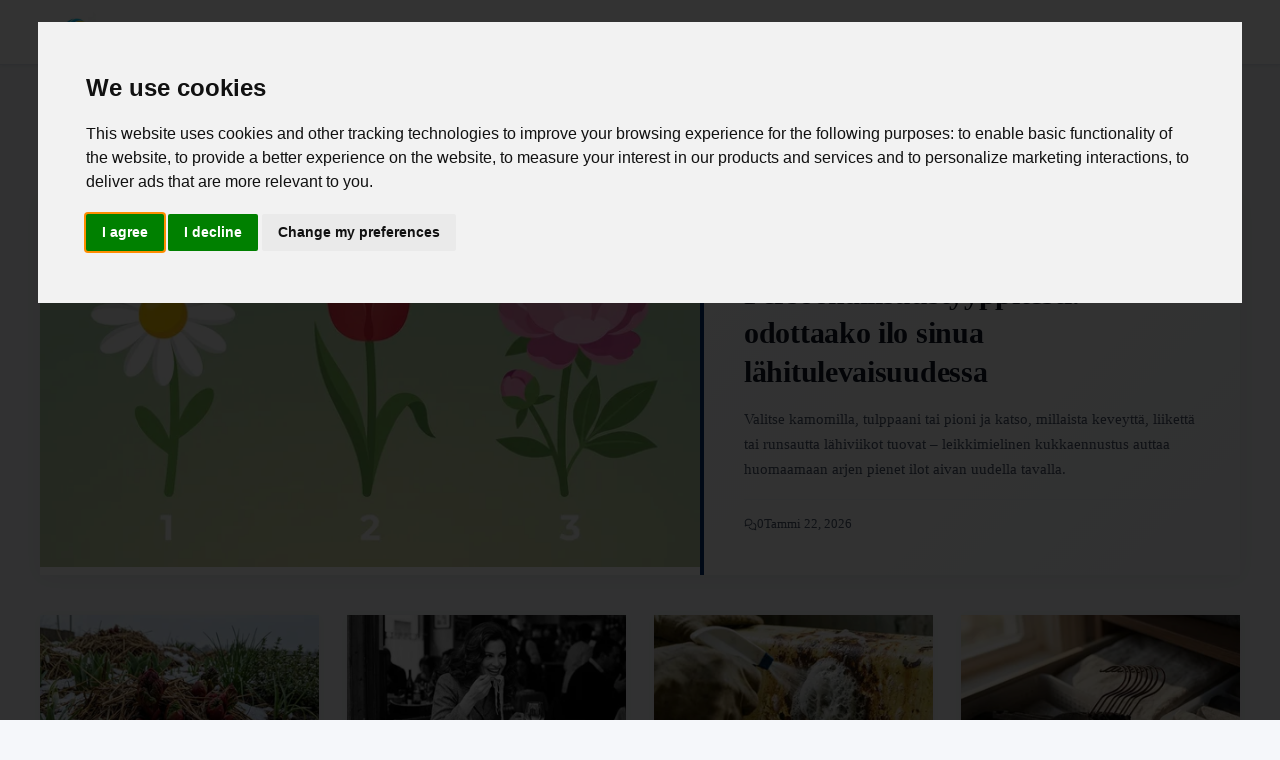

--- FILE ---
content_type: text/html; charset=utf-8
request_url: https://lmprakennus.fi/
body_size: 12739
content:
<!DOCTYPE html>
<html lang="fi-FI">
<head>
    <meta charset="UTF-8">
    <title>Elämän Aakkoset</title>
    <meta name="viewport" content="width=device-width, initial-scale=1.0">
    <link rel="profile" href="https://gmpg.org/xfn/11">
    <style>@font-face{font-family:roboto slab;font-style:normal;font-weight:700;font-display:optional;src:url(https://fonts.gstatic.com/s/robotoslab/v36/BngMUXZYTXPIvIBgJJSb6ufD5qWr4xCCQ_k.woff2)format('woff2');unicode-range:U+100-2BA,U+2BD-2C5,U+2C7-2CC,U+2CE-2D7,U+2DD-2FF,U+304,U+308,U+329,U+1D00-1DBF,U+1E00-1E9F,U+1EF2-1EFF,U+2020,U+20A0-20AB,U+20AD-20C0,U+2113,U+2C60-2C7F,U+A720-A7FF}@font-face{font-family:roboto slab;font-style:normal;font-weight:700;font-display:optional;src:url(https://fonts.gstatic.com/s/robotoslab/v36/BngMUXZYTXPIvIBgJJSb6ufN5qWr4xCC.woff2)format('woff2');unicode-range:U+??,U+131,U+152-153,U+2BB-2BC,U+2C6,U+2DA,U+2DC,U+304,U+308,U+329,U+2000-206F,U+20AC,U+2122,U+2191,U+2193,U+2212,U+2215,U+FEFF,U+FFFD}@font-face{font-family:roboto slab;font-style:normal;font-weight:400;font-display:optional;src:url(https://fonts.gstatic.com/s/robotoslab/v36/BngMUXZYTXPIvIBgJJSb6ufA5qWr4xCCQ_k.woff2)format('woff2');unicode-range:U+460-52F,U+1C80-1C8A,U+20B4,U+2DE0-2DFF,U+A640-A69F,U+FE2E-FE2F}@font-face{font-family:roboto slab;font-style:normal;font-weight:400;font-display:optional;src:url(https://fonts.gstatic.com/s/robotoslab/v36/BngMUXZYTXPIvIBgJJSb6ufJ5qWr4xCCQ_k.woff2)format('woff2');unicode-range:U+301,U+400-45F,U+490-491,U+4B0-4B1,U+2116}@font-face{font-family:roboto slab;font-style:normal;font-weight:400;font-display:optional;src:url(https://fonts.gstatic.com/s/robotoslab/v36/BngMUXZYTXPIvIBgJJSb6ufD5qWr4xCCQ_k.woff2)format('woff2');unicode-range:U+100-2BA,U+2BD-2C5,U+2C7-2CC,U+2CE-2D7,U+2DD-2FF,U+304,U+308,U+329,U+1D00-1DBF,U+1E00-1E9F,U+1EF2-1EFF,U+2020,U+20A0-20AB,U+20AD-20C0,U+2113,U+2C60-2C7F,U+A720-A7FF}@font-face{font-family:roboto slab;font-style:normal;font-weight:400;font-display:optional;src:url(https://fonts.gstatic.com/s/robotoslab/v36/BngMUXZYTXPIvIBgJJSb6ufN5qWr4xCC.woff2)format('woff2');unicode-range:U+??,U+131,U+152-153,U+2BB-2BC,U+2C6,U+2DA,U+2DC,U+304,U+308,U+329,U+2000-206F,U+20AC,U+2122,U+2191,U+2193,U+2212,U+2215,U+FEFF,U+FFFD}@font-face{font-family:roboto slab;font-style:normal;font-weight:700;font-display:optional;src:url(https://fonts.gstatic.com/s/robotoslab/v36/BngMUXZYTXPIvIBgJJSb6ufA5qWr4xCCQ_k.woff2)format('woff2');unicode-range:U+460-52F,U+1C80-1C8A,U+20B4,U+2DE0-2DFF,U+A640-A69F,U+FE2E-FE2F}@font-face{font-family:roboto slab;font-style:normal;font-weight:700;font-display:optional;src:url(https://fonts.gstatic.com/s/robotoslab/v36/BngMUXZYTXPIvIBgJJSb6ufJ5qWr4xCCQ_k.woff2)format('woff2');unicode-range:U+301,U+400-45F,U+490-491,U+4B0-4B1,U+2116}@font-face{font-family:roboto slab;font-style:normal;font-weight:400;font-display:swap;src:url(https://fonts.gstatic.com/s/robotoslab/v36/BngbUXZYTXPIvIBgJJSb6s3BzlRRfKOFbvjojISmY2RjV9Su1caiTVo.woff2)format('woff2');unicode-range:U+1F??}@font-face{font-family:roboto slab;font-style:normal;font-weight:400;font-display:swap;src:url(https://fonts.gstatic.com/s/robotoslab/v36/BngbUXZYTXPIvIBgJJSb6s3BzlRRfKOFbvjojISmbGRjV9Su1caiTVo.woff2)format('woff2');unicode-range:U+370-377,U+37A-37F,U+384-38A,U+38C,U+38E-3A1,U+3A3-3FF}@font-face{font-family:adjusted palatino;src:local(Palatino);size-adjust:101%;ascent-override:95%;descent-override:normal;line-gap-override:0%}@font-face{font-family:adjusted georgia;src:local(Georgia);size-adjust:101%;ascent-override:95%;descent-override:normal;line-gap-override:0%}*,*::before,*::after{box-sizing:border-box}html{scroll-behavior:smooth}html,body{margin:0;padding:0;overflow-x:hidden}body{font-family:roboto slab,adjusted georgia,adjusted palatino,serif;background-color:var(--color-page-bg);color:var(--color-text-primary);line-height:1.7;font-size:16px}a{color:var(--color-primary);text-decoration:none;transition:color .2s ease}a:hover{color:var(--color-primary-hover)}img{max-width:100%;height:auto}.site-header{position:sticky;top:0;z-index:100;background-color:var(--color-section-bg);border-bottom:1px solid var(--color-border);box-shadow:0 1px 3px var(--color-shadow)}.header-container{max-width:1200px;margin:0 auto;display:flex;align-items:center;justify-content:space-between;padding:0 16px;height:64px}.site-logo{display:flex;align-items:center;gap:12px;text-decoration:none;color:var(--color-text-dark)}.site-logo__image{width:40px;height:40px;border-radius:4px}.site-logo__title{font-size:1.25rem;font-weight:700;letter-spacing:-.02em}.nav-desktop{display:none}.nav-desktop__list{display:flex;list-style:none;margin:0;padding:0;gap:24px}.nav-desktop__link{color:var(--color-text-secondary);font-size:.9rem;font-weight:500;padding:8px 0;border-bottom:2px solid transparent;transition:all .2s ease}.nav-desktop__link:hover{color:var(--color-text-dark);border-bottom-color:var(--color-primary)}.menu-toggle{display:flex;align-items:center;justify-content:center;width:40px;height:40px;background:0 0;border:none;cursor:pointer;color:var(--color-text-dark);font-size:24px}.nav-mobile{display:none;position:absolute;top:64px;left:0;right:0;background-color:var(--color-section-bg);border-bottom:1px solid var(--color-border);box-shadow:0 4px 6px var(--color-shadow);z-index:99}.nav-mobile.open{display:block}.nav-mobile__list{list-style:none;margin:0;padding:16px}.nav-mobile__item{border-bottom:1px solid var(--color-border-light)}.nav-mobile__item:last-child{border-bottom:none}.nav-mobile__link{display:block;padding:12px 0;color:var(--color-text-primary);font-weight:500}.nav-mobile__divider{height:1px;background-color:var(--color-border);margin:8px 0}.nav-mobile__section-title{font-size:.75rem;text-transform:uppercase;letter-spacing:.05em;color:var(--color-text-secondary);padding:12px 0 4px}.site-main{min-height:calc(100vh - 64px - 200px);padding:24px 16px}.container{max-width:1200px;margin:0 auto}.articles{max-width:1200px;margin:0 auto}.articles__header{margin-bottom:36px}.articles__title{font-size:1.4rem;font-weight:700;color:var(--color-text-dark);margin:0 0 8px;padding-bottom:14px;border-bottom:3px solid var(--color-primary);text-transform:uppercase;letter-spacing:.04em}.featured-card{display:block;background-color:var(--color-section-bg);border:none;border-radius:0;overflow:hidden;margin-bottom:40px;transition:transform .3s ease;box-shadow:0 2px 20px rgba(0,0,0,6%)}.featured-card:hover{transform:translateY(-4px);box-shadow:0 8px 30px rgba(0,0,0,.12)}.featured-card__image{width:100%;height:280px;object-fit:cover;filter:brightness(.95);transition:filter .3s ease}.featured-card:hover .featured-card__image{filter:brightness(1)}.featured-card__content{padding:28px 24px;border-left:4px solid var(--color-primary);background:linear-gradient(135deg,var(--color-section-bg) 0%,var(--color-page-bg) 100%)}.featured-card__category{display:inline-block;font-size:.7rem;text-transform:uppercase;letter-spacing:.12em;color:var(--color-white);background-color:var(--color-primary);padding:4px 10px;margin-bottom:12px}.featured-card__title{font-size:1.6rem;font-weight:700;color:var(--color-text-dark);margin:0 0 14px;line-height:1.35;letter-spacing:-.01em}.featured-card__excerpt{color:var(--color-text-secondary);font-size:.95rem;margin:0 0 18px;line-height:1.7}.featured-card__meta{display:flex;align-items:center;gap:20px;font-size:.8rem;color:var(--color-text-secondary);padding-top:14px;border-top:1px solid var(--color-border-light)}.featured-card__stat{display:flex;align-items:center;gap:6px}.articles__grid{display:grid;grid-template-columns:1fr;gap:24px}.card{display:flex;flex-direction:column;background-color:var(--color-section-bg);border:none;border-radius:0;overflow:hidden;transition:transform .25s ease,box-shadow .25s ease;box-shadow:0 1px 12px rgba(0,0,0,4%);position:relative}.card::after{content:'';position:absolute;bottom:0;left:0;width:100%;height:3px;background-color:var(--color-primary);transform:scaleX(0);transform-origin:left;transition:transform .3s ease}.card:hover{transform:translateY(-6px);box-shadow:0 12px 32px rgba(0,0,0,.1)}.card:hover::after{transform:scaleX(1)}.card-link{text-decoration:none;color:inherit}.card__image{width:100%;height:200px;object-fit:cover;transition:transform .4s ease}.card:hover .card__image{transform:scale(1.03)}.card__content{padding:20px;display:flex;flex-direction:column;flex-grow:1;background-color:var(--color-section-bg);position:relative;z-index:1}.card__category{font-size:.65rem;text-transform:uppercase;letter-spacing:.1em;color:var(--color-primary);font-weight:600;margin-bottom:8px}.card__title{font-size:1.05rem;font-weight:600;color:var(--color-text-dark);margin:0 0 12px;line-height:1.45;letter-spacing:-.01em}.card__meta{display:flex;align-items:center;gap:14px;font-size:.75rem;color:var(--color-text-secondary);margin-top:auto;padding-top:12px;border-top:1px solid var(--color-border-light)}.card__stat{display:flex;align-items:center;gap:5px}.trending{background:linear-gradient(to right,var(--color-page-bg),var(--color-section-bg));border:none;border-left:4px solid var(--color-primary);border-radius:0;padding:24px 28px;margin:40px 0;box-shadow:0 2px 16px rgba(0,0,0,4%)}.trending__title{font-size:.9rem;font-weight:700;color:var(--color-text-dark);margin:0 0 20px;padding-bottom:12px;border-bottom:1px solid var(--color-border-light);text-transform:uppercase;letter-spacing:.08em}.trending__grid{display:grid;grid-template-columns:1fr;gap:18px}.trending-card{display:flex;gap:16px;text-decoration:none;color:inherit;padding:8px;margin:-8px;transition:background-color .2s ease;border-radius:4px}.trending-card:hover{background-color:rgba(0,0,0,2%)}.trending-card__image{width:90px;height:68px;object-fit:cover;border-radius:0;flex-shrink:0;box-shadow:0 2px 8px rgba(0,0,0,8%)}.trending-card__title{font-size:.9rem;font-weight:600;color:var(--color-text-dark);margin:0;line-height:1.4}.pagination{display:flex;flex-direction:column;gap:12px;margin-top:32px;padding:0}.pagination__link{display:block;padding:14px 24px;text-align:center;font-weight:600;border-radius:6px;transition:all .2s ease}.pagination__link--prev{background-color:initial;color:var(--color-primary);border:2px solid var(--color-primary)}.pagination__link--next{background-color:var(--color-primary);color:var(--color-white);border:2px solid var(--color-primary)}.article-page{max-width:720px;margin:0 auto}.breadcrumb{display:flex;flex-wrap:wrap;align-items:center;list-style:none;margin:0 0 16px;padding:0;font-size:.85rem}.breadcrumb__item{display:flex;align-items:center}.breadcrumb__item+.breadcrumb__item::before{content:"›";margin:0 8px;color:var(--color-text-secondary)}.breadcrumb__link{color:var(--color-text-secondary)}.breadcrumb__link:hover{color:var(--color-primary)}.article__header{margin-bottom:32px}.article__category{display:inline-block;font-size:.75rem;text-transform:uppercase;letter-spacing:.05em;color:var(--color-primary);margin-bottom:12px}.article__title{font-size:2rem;font-weight:700;color:var(--color-text-dark);margin:0 0 16px;line-height:1.3}.article__meta{display:flex;flex-wrap:wrap;align-items:center;gap:16px;font-size:.85rem;color:var(--color-text-secondary);margin-bottom:20px}.article__meta-item{display:flex;align-items:center;gap:6px}.article__author{display:flex;align-items:center;gap:12px;padding:16px;background-color:var(--color-page-bg);border-radius:8px;margin-bottom:24px}.article__author-avatar{width:56px;height:56px;border-radius:50%;object-fit:cover}.article__author-info{flex:1}.article__author-name{font-weight:600;color:var(--color-text-dark);margin:0 0 4px}.article__author-role{font-size:.85rem;color:var(--color-text-secondary);margin:0}.article__author-socials{display:flex;gap:8px;margin-top:4px}.article__author-socials img{width:24px;height:24px}.article__share{display:flex;gap:8px;margin-bottom:24px}.article__body{font-size:1.1rem;line-height:1.8;color:var(--color-text-primary)}.article__body p{margin:0 0 1.5em}.article__body h2{font-size:1.5rem;font-weight:700;color:var(--color-text-dark);margin:2em 0 .75em;line-height:1.3}.article__body h3,.article__body h4{font-size:1.25rem;font-weight:600;color:var(--color-text-dark);margin:1.5em 0 .5em;line-height:1.4}.article__body a{color:var(--color-primary);text-decoration:underline;text-decoration-style:dotted}.article__body a:hover{text-decoration-style:solid}.article__body img{display:block;max-width:100%;height:auto;margin:1.5em 0;border-radius:4px}.article__body blockquote{margin:1.5em 0;padding:16px 20px;border-left:4px solid var(--color-primary);background-color:var(--color-page-bg);font-style:italic;color:var(--color-text-secondary)}.article__body ul,.article__body ol{margin:1em 0;padding-left:1.5em}.article__body li{margin-bottom:.5em}.article__body table{width:100%;border-collapse:collapse;margin:1.5em 0;font-size:.95rem;overflow-x:auto;display:table}.article__body th,.article__body td{padding:12px 16px;border:1px solid var(--color-border);text-align:left;white-space:normal;word-wrap:break-word;overflow-wrap:break-word;word-break:normal;hyphens:none}.article__body th{background-color:var(--color-page-bg);font-weight:600}.table-wrapper{width:100%;overflow-x:auto;-webkit-overflow-scrolling:touch;margin:1.5em 0}.table-wrapper table{margin:0;min-width:450px}.article__body iframe{width:100%;margin:1.5em 0}.article__navigation--list{background-color:var(--color-page-bg);border:1px solid var(--color-border);border-radius:8px;padding:16px;margin:1.5em 0}.article__navigation--list span{font-weight:600;color:var(--color-text-dark)}.article__navigation--list--list{margin:12px 0 0;padding-left:20px}.article__navigation--list--list li{margin-bottom:8px}#article__navigation--list-toggle{background:0 0;border:none;padding:0;color:var(--color-primary);cursor:pointer;display:flex;align-items:center;font-weight:600}.article__navigation--list-toggle-icon{width:1em;height:1em;margin-left:.5em;transition:transform .2s ease}#article__navigation--list-toggle[data-expanded=false] .article__navigation--list-toggle-icon{transform:rotate(180deg)}.article__content--relatedGrid,.article__content--promoteGrid{display:grid;grid-template-columns:1fr;gap:16px;margin:1.5em 0}.article__content--relatedGrid a,.article__content--promoteGrid a{text-decoration:none;color:inherit}.article__footer{margin-top:40px;padding-top:24px;border-top:1px solid var(--color-border)}.article__thanks{text-align:center;margin-bottom:24px}.article__thanks-span{display:block;font-size:1rem;color:var(--color-text-secondary);margin-bottom:16px}.suggested{margin-top:48px;padding-top:32px;border-top:1px solid var(--color-border)}.suggested__title{font-size:1.25rem;font-weight:700;color:var(--color-text-dark);margin:0 0 24px}.suggested__grid{display:grid;grid-template-columns:1fr;gap:20px}.suggested__grid .card{height:100%}.suggested__grid .card__content{flex:1;display:flex;flex-direction:column}.suggested__grid .card__title{flex:1;display:-webkit-box;-webkit-line-clamp:4;-webkit-box-orient:vertical;overflow:hidden}.comments{margin-top:48px;max-width:720px;margin-left:auto;margin-right:auto}.comments__title{font-size:1.25rem;font-weight:700;color:var(--color-text-dark);margin:0 0 24px;padding-bottom:12px;border-bottom:2px solid var(--color-primary)}.comments__form{display:flex;flex-direction:column;gap:12px;margin-bottom:32px}.comments__input,.comments__textarea{padding:12px 16px;border:1px solid var(--color-border);border-radius:6px;font-size:1rem;font-family:inherit;transition:border-color .2s ease}.comments__input:focus,.comments__textarea:focus{outline:none;border-color:var(--color-primary)}.comments__textarea{min-height:120px;resize:vertical}.comments__button{align-self:flex-start;padding:12px 24px;background-color:var(--color-primary);color:var(--color-white);border:none;border-radius:6px;font-size:1rem;font-weight:600;cursor:pointer;transition:background-color .2s ease}.comments__button:hover{background-color:var(--color-primary-hover)}.comments__item{padding:16px 0;border-bottom:1px solid var(--color-border-light)}.comments__author{font-weight:600;color:var(--color-text-dark);margin-right:12px}.comments__time{font-size:.85rem;color:var(--color-text-secondary)}.comments__text{margin:8px 0 0;color:var(--color-text-primary)}.authors{max-width:1200px;margin:0 auto}.authors__title{font-size:1.5rem;font-weight:700;color:var(--color-text-dark);margin:0 0 24px;padding-bottom:12px;border-bottom:2px solid var(--color-primary)}.authors__list{display:grid;grid-template-columns:1fr;gap:16px;list-style:none;margin:0;padding:0}.authors__item{background-color:var(--color-section-bg);border:1px solid var(--color-border);border-radius:8px;transition:box-shadow .2s ease}.authors__item:hover{box-shadow:0 4px 12px var(--color-shadow)}.authors__link{display:flex;align-items:center;gap:16px;padding:16px;text-decoration:none;color:inherit}.authors__avatar{width:64px;height:64px;border-radius:50%;object-fit:cover}.authors__info{flex:1}.authors__name{font-size:1.1rem;font-weight:600;color:var(--color-text-dark);margin:0 0 4px}.authors__role{font-size:.9rem;color:var(--color-text-secondary);margin:0}.contact{max-width:1200px;margin:0 auto}.contact__layout{display:flex;flex-direction:column;gap:24px}.contact__map{height:300px;border-radius:8px;overflow:hidden;border:1px solid var(--color-border)}.contact__map iframe{width:100%;height:100%;border:0}.contact__form-container{background-color:var(--color-section-bg);border:1px solid var(--color-border);border-radius:8px;padding:24px}.contact__form-container h1{font-size:1.5rem;font-weight:700;color:var(--color-text-dark);margin:0 0 24px}.contact__form{display:flex;flex-direction:column;gap:16px}.contact__form label{font-weight:500;color:var(--color-text-dark);margin-bottom:4px}.contact__form input,.contact__form textarea{padding:12px 16px;border:1px solid var(--color-border);border-radius:6px;font-size:1rem;font-family:inherit}.contact__form input:focus,.contact__form textarea:focus{outline:none;border-color:var(--color-primary)}.contact__form textarea{min-height:120px;resize:vertical}.contact__form button{padding:12px 24px;background-color:var(--color-primary);color:var(--color-white);border:none;border-radius:6px;font-size:1rem;font-weight:600;cursor:pointer;transition:background-color .2s ease;align-self:flex-start}.contact__form button:hover{background-color:var(--color-primary-hover)}.contact__success{padding:16px;background-color:#c6f6d5;color:#276749;border-radius:6px;margin-bottom:16px}.contact__info{margin-top:24px;padding-top:24px;border-top:1px solid var(--color-border);font-size:.9rem;color:var(--color-text-secondary)}.contact__info p{margin:4px 0}.contact__info a{color:var(--color-primary)}.legal{max-width:800px;margin:0 auto}.legal__content{background-color:var(--color-section-bg);border:1px solid var(--color-border);border-radius:8px;padding:32px}.legal__content h1,.legal__content h2,.legal__content h3{color:var(--color-text-dark)}.legal__content h1{font-size:1.75rem;margin:0 0 24px}.legal__content h2{font-size:1.25rem;margin:32px 0 16px}.legal__content p{margin:0 0 16px;line-height:1.7}.site-footer{background-color:var(--color-footer-bg);color:var(--color-footer-text);padding:40px 16px 24px;margin-top:48px}.footer-container{max-width:1200px;margin:0 auto;display:grid;grid-template-columns:1fr;gap:32px}.footer-section h3{font-size:1rem;font-weight:600;color:var(--color-footer-link-hover);margin:0 0 16px}.footer-about p{font-size:.9rem;line-height:1.6;margin:0}.footer-links{list-style:none;margin:0;padding:0}.footer-links li{margin-bottom:8px}.footer-links a{color:var(--color-footer-link);font-size:.9rem;transition:color .2s ease}.footer-links a:hover{color:var(--color-footer-link-hover)}.footer-bottom{grid-column:1/-1;text-align:center;padding-top:24px;border-top:1px solid rgba(255,255,255,.1);font-size:.85rem}.hidden{display:none!important}.stat-icon-s,.stat-icon-m{width:1em;height:1em;fill:currentColor}.separator--dotted{width:100%;height:0;margin:24px 0;border-top:1px dotted var(--color-border)}.lightbox{display:none;position:fixed;inset:0;justify-content:center;align-items:center;background:rgba(0,0,0,.9);z-index:10000}.lightbox--visible{display:flex}.lightbox__close{position:absolute;top:16px;right:16px;background:0 0;border:none;color:#fff;font-size:48px;cursor:pointer;z-index:10001}.lightbox__content{display:flex;justify-content:center;align-items:center;max-width:90%;max-height:90%}.lightbox__content img{max-width:100%;max-height:90vh;object-fit:contain}.no-select{user-select:none;-webkit-user-select:none}.ad-container{margin:24px 0;text-align:center}.article__underComments{margin-top:32px}@media(min-width:768px){.menu-toggle{display:none}.nav-desktop{display:block}.nav-mobile{display:none!important}.site-main{padding:40px 24px}.featured-card{display:grid;grid-template-columns:55% 45%}.featured-card__image{height:100%;min-height:340px}.featured-card__content{padding:36px 40px;display:flex;flex-direction:column;justify-content:center;border-left:4px solid var(--color-primary);border-top:none}.featured-card__title{font-size:1.85rem}.articles__grid{grid-template-columns:repeat(3,1fr);gap:28px}.card__image{height:180px}.trending__grid{grid-template-columns:repeat(2,1fr)}.pagination{flex-direction:row;justify-content:space-between}.pagination__link{min-width:160px}.article__title{font-size:2.5rem}.article__body{font-size:1.15rem}.article__content--relatedGrid,.article__content--promoteGrid{grid-template-columns:repeat(2,1fr)}.suggested__grid{grid-template-columns:repeat(2,1fr);gap:16px}.suggested__grid .card__image{height:140px}.suggested__grid .card__content{padding:14px}.suggested__grid .card__title{font-size:.9rem;-webkit-line-clamp:10}.authors__list{grid-template-columns:repeat(2,1fr)}.contact__layout{flex-direction:row}.contact__map{flex:1;height:auto;min-height:400px}.contact__form-container{flex:1}.footer-container{grid-template-columns:2fr 1fr 1fr}}@media(min-width:1200px){.articles__grid{grid-template-columns:repeat(4,1fr)}.trending__grid{grid-template-columns:repeat(4,1fr)}}.slot__anchorBottom{display:flex;justify-content:center;height:205px;width:100%}.anchorSlot{position:fixed;bottom:0;left:0;width:100%;height:110px;background:0 0;z-index:1000;display:flex;justify-content:center;align-items:center;overflow:visible;transform:translate3d(0,100%,0);transition:transform .14s ease-out,opacity .06s linear;opacity:0;will-change:transform,opacity;contain:layout;backface-visibility:hidden}.anchorSlot__close-btn{position:absolute;top:-18px;left:8px;width:38px;height:38px;background:var(--color-section-bg);color:var(--color-text-primary);border-radius:30%;z-index:1001;font-size:18px;cursor:pointer;border:1px solid;touch-action:manipulation;-webkit-tap-highlight-color:transparent}.anchorSlot__close-btn--closed{display:none}.anchorSlot__content{display:inline-block;height:110px;width:100vw;text-align:center}.anchorSlot--open{transform:translate3d(0,0,0);opacity:1;pointer-events:auto}.anchorSlot--closed{transform:translate3d(0,100%,0);opacity:0;pointer-events:none}</style>
    <style>:root {
    --color-page-bg: #F5F7FA;
    --color-section-bg: #FFFFFF;

    --color-text-primary: #1A202C;
    --color-text-secondary: #4A5568;
    --color-text-dark: #0F1624;
    --color-text-light: #FFFFFF;

    --color-primary: #002F6C;
    --color-primary-hover: #18447A;
    --color-accent: #4A90A8;

    --color-border: #E2E8F0;
    --color-border-light: #F1F5F9;
    --color-shadow: rgba(0, 47, 108, 0.08);

    --color-footer-bg: #002F6C;
    --color-footer-text: #E6F0FF;
    --color-footer-link: #BEE3F8;
    --color-footer-link-hover: #FFFFFF;

    --color-white: #FFFFFF;
    --color-success: #48BB78;
    --color-warning: #ED8936;
    --color-error: #F56565;
}</style>
    <link rel="apple-touch-icon" sizes="180x180" href="/apple-touch-icon.png">
    <link rel="icon" type="image/png" sizes="32x32" href="/favicon-32x32.png">
    <link rel="icon" type="image/png" sizes="16x16" href="/favicon-16x16.png">
    <link rel="hub" href="https://pubsubhubbub.appspot.com/">
    <link rel="alternate" type="application/rss+xml" title="Elämän Aakkoset RSS Feed" href="https://lmprakennus.fi/rss.xml" />
    <link rel="manifest" href="/site.webmanifest">
    <meta name="robots" content="index, follow, max-snippet:-1, max-image-preview:large, max-video-preview:-1">
    
        <meta property="og:title" content="Elämän Aakkoset">
        <meta name="description" content="Elämän Aakkoset tarjoaa monipuolista sisältöä ajankohtaisista aiheista, kuten liikunnasta, teknologiasta, taloudesta, terveydestä, ruuasta, muodista, puutarhanhoidosta sekä kulttuurista. Sivustomme tavoitteena on inspiroida ja auttaa lukijoita löytämään uusia ideoita arkeen ja vapaa-aikaan.">
        <link rel="canonical" href="https://lmprakennus.fi"/>
    <meta itemprop="image" content="/logo.png">
    <meta property="og:image" content="/logo.png">
    <meta property="og:image:width" content="1000">
    <meta property="og:image:height" content="1000">
    <meta property="aiturec:image" content="/logo.png">
    <meta name="twitter:image" content="/logo.png">
    <meta name="twitter:card" content="summary_large_image">
    <meta property="og:locale" content="fi-FI">
    <meta property="og:type" content="website">
    <meta property="og:site_name" content="Elämän Aakkoset">
</head>
<body>
<svg style="display: none" xmlns="http://www.w3.org/2000/svg">
    <symbol id="svg-views" viewBox="0 0 640 640"><path d="M320 144C254.8 144 201.2 173.6 160.1 211.7C121.6 247.5 95 290 81.4 320C95 350 121.6 392.5 160.1 428.3C201.2 466.4 254.8 496 320 496C385.2 496 438.8 466.4 479.9 428.3C518.4 392.5 545 350 558.6 320C545 290 518.4 247.5 479.9 211.7C438.8 173.6 385.2 144 320 144zM127.4 176.6C174.5 132.8 239.2 96 320 96C400.8 96 465.5 132.8 512.6 176.6C559.4 220.1 590.7 272 605.6 307.7C608.9 315.6 608.9 324.4 605.6 332.3C590.7 368 559.4 420 512.6 463.4C465.5 507.1 400.8 544 320 544C239.2 544 174.5 507.2 127.4 463.4C80.6 419.9 49.3 368 34.4 332.3C31.1 324.4 31.1 315.6 34.4 307.7C49.3 272 80.6 220 127.4 176.6zM320 400C364.2 400 400 364.2 400 320C400 290.4 383.9 264.5 360 250.7C358.6 310.4 310.4 358.6 250.7 360C264.5 383.9 290.4 400 320 400zM240.4 311.6C242.9 311.9 245.4 312 248 312C283.3 312 312 283.3 312 248C312 245.4 311.8 242.9 311.6 240.4C274.2 244.3 244.4 274.1 240.5 311.5zM286 196.6C296.8 193.6 308.2 192.1 319.9 192.1C328.7 192.1 337.4 193 345.7 194.7C346 194.8 346.2 194.8 346.5 194.9C404.4 207.1 447.9 258.6 447.9 320.1C447.9 390.8 390.6 448.1 319.9 448.1C258.3 448.1 206.9 404.6 194.7 346.7C192.9 338.1 191.9 329.2 191.9 320.1C191.9 309.1 193.3 298.3 195.9 288.1C196.1 287.4 196.2 286.8 196.4 286.2C208.3 242.8 242.5 208.6 285.9 196.7z"/></symbol>
    <symbol id="svg-comments" viewBox="0 0 640 640"><path d="M108.2 322.7C114.3 307.5 112.2 290.1 102.6 276.8C88.1 256.7 80 233.1 80 208C80 141.2 140.5 80 224 80C307.5 80 368 141.2 368 208C368 274.8 307.5 336 224 336C208.1 336 192.9 333.7 178.7 329.5C168.4 326.4 157.3 327 147.3 331L96.9 351.2L108.3 322.7zM32 208C32 243.8 43.6 277.1 63.7 304.8L33.9 379.2C32.6 382.4 32 385.8 32 389.2C32 404 44 416 58.8 416C62.2 416 65.6 415.3 68.8 414.1L165.1 375.6C183.7 381.1 203.5 384 224 384C330 384 416 305.2 416 208C416 110.8 330 32 224 32C118 32 32 110.8 32 208zM416 576C436.6 576 456.3 573 474.9 567.6L571.2 606.1C574.4 607.4 577.8 608 581.2 608C596 608 608 596 608 581.2C608 577.8 607.3 574.4 606.1 571.2L576.4 496.8C596.4 469 608.1 435.7 608.1 400C608.1 317.6 546.4 248.5 463.1 229.3C461.5 245.6 458 261.2 453 276.2C516.9 291 560.2 343.5 560.2 400.1C560.2 425.2 552.1 448.8 537.6 468.9C528 482.2 525.9 499.5 532 514.8L543.4 543.3L493 523.1C483 519.1 471.9 518.6 461.6 521.6C447.4 525.8 432.2 528.1 416.3 528.1C344.1 528.1 289.2 482.4 275.6 426.9C260 430.1 243.9 431.9 227.5 432.1C243.9 514 322.2 576.1 416.3 576.1z"/></symbol>
    <symbol id="svg-readTime" viewBox="0 0 640 640"><path d="M528 320C528 434.9 434.9 528 320 528C205.1 528 112 434.9 112 320C112 205.1 205.1 112 320 112C434.9 112 528 205.1 528 320zM64 320C64 461.4 178.6 576 320 576C461.4 576 576 461.4 576 320C576 178.6 461.4 64 320 64C178.6 64 64 178.6 64 320zM296 184L296 320C296 328 300 335.5 306.7 340L402.7 404C413.7 411.4 428.6 408.4 436 397.3C443.4 386.2 440.4 371.4 429.3 364L344 307.2L344 184C344 170.7 333.3 160 320 160C306.7 160 296 170.7 296 184z"/></symbol>
</svg>

<header class="site-header">
    <div class="header-container">
        <a href="/" class="site-logo">
            <img src="/logo-small.webp" alt="Elämän Aakkoset" class="site-logo__image" width="40" height="40" />
            <span class="site-logo__title">Elämän Aakkoset</span>
        </a>

        <nav class="nav-desktop">
            <ul class="nav-desktop__list">
                <li><a class="nav-desktop__link" href="/">Etusivu</a></li>
                <li><a class="nav-desktop__link" href="/authors">Kirjoittajat</a></li>
                <li><a class="nav-desktop__link" href="/contact">Yhteystiedot</a></li>
                <li><a class="nav-desktop__link" href="/legal">Käyttöehdot</a></li>
            </ul>
        </nav>

        <button id="menuToggle" class="menu-toggle" aria-label="Menu">☰</button>
    </div>

    <nav id="navMobile" class="nav-mobile">
        <div class="nav-mobile__section-title">Kategoriat</div>
        <ul class="nav-mobile__list">
            
                <li class="nav-mobile__item"><a class="nav-mobile__link" href="/articles/category/5982">Elämäntyyli ja ihmissuhteet</a></li>
            
                <li class="nav-mobile__item"><a class="nav-mobile__link" href="/articles/category/5981">Lemmikit ja eläimet</a></li>
            
                <li class="nav-mobile__item"><a class="nav-mobile__link" href="/articles/category/5980">Autot ja innovaatiot</a></li>
            
                <li class="nav-mobile__item"><a class="nav-mobile__link" href="/articles/category/5979">Kulttuuri ja viihde</a></li>
            
                <li class="nav-mobile__item"><a class="nav-mobile__link" href="/articles/category/5978">Puutarha ja harrasteet</a></li>
            
                <li class="nav-mobile__item"><a class="nav-mobile__link" href="/articles/category/5977">Muoti ja koti</a></li>
            
                <li class="nav-mobile__item"><a class="nav-mobile__link" href="/articles/category/5976">Ruoka ja reseptit</a></li>
            
                <li class="nav-mobile__item"><a class="nav-mobile__link" href="/articles/category/5975">Hyvinvointi ja terveys</a></li>
            
                <li class="nav-mobile__item"><a class="nav-mobile__link" href="/articles/category/5974">Talous ja raha</a></li>
            
                <li class="nav-mobile__item"><a class="nav-mobile__link" href="/articles/category/5973">Teknologia ja innovaatiot</a></li>
            
                <li class="nav-mobile__item"><a class="nav-mobile__link" href="/articles/category/5972">Liikunta ja urheilu</a></li>
            
                <li class="nav-mobile__item"><a class="nav-mobile__link" href="/articles/category/5971">Uutiset ja ajankohtaista</a></li>
            
        </ul>
        <div class="nav-mobile__divider"></div>
        <div class="nav-mobile__section-title">Valikko</div>
        <ul class="nav-mobile__list">
            <li class="nav-mobile__item"><a class="nav-mobile__link" href="/">Etusivu</a></li>
            <li class="nav-mobile__item"><a class="nav-mobile__link" href="/authors">Kirjoittajat</a></li>
            <li class="nav-mobile__item"><a class="nav-mobile__link" href="/contact">Yhteystiedot</a></li>
            <li class="nav-mobile__item"><a class="nav-mobile__link" href="/legal">Käyttöehdot</a></li>
        </ul>
    </nav>
</header>
<script type="text/javascript">
    document.addEventListener('DOMContentLoaded', () => {
        const toggle = document.getElementById('menuToggle');
        const nav = document.getElementById('navMobile');
        toggle.addEventListener('click', () => {
            nav.classList.toggle('open');
            toggle.textContent = nav.classList.contains('open') ? '✕' : '☰';
        }, { passive: true });
    });
</script>
<main class="site-main">
    <div class="articles">
        <div class="articles__header">
            
            <h1 class="articles__title">Nyt pinnalla</h1>
            
        </div>
            <a href="/article/persoonallisuustyyppitesti-odottaako-ilo-sinua-lahitulevaisuudessa" class="featured-card">
                <picture><source type="image/webp" srcset="/media/240/b9aWzNErkhQ.webp 240w, /media/360/b9aWzNErkhQ.webp 360w, /media/480/b9aWzNErkhQ.webp 480w, /media/640/b9aWzNErkhQ.webp 640w, /media/720/b9aWzNErkhQ.webp 720w, /media/768/b9aWzNErkhQ.webp 768w, /media/1024/b9aWzNErkhQ.webp 1024w, /media/1200/b9aWzNErkhQ.webp 1200w, /media/1536/b9aWzNErkhQ.webp 1536w, /media/1920/b9aWzNErkhQ.webp 1920w" sizes="(max-width:768px)100vw,50vw"><img src="/media/240/b9aWzNErkhQ.webp" srcset="/media/240/b9aWzNErkhQ.webp 240w, /media/360/b9aWzNErkhQ.webp 360w, /media/480/b9aWzNErkhQ.webp 480w, /media/640/b9aWzNErkhQ.webp 640w, /media/720/b9aWzNErkhQ.webp 720w, /media/768/b9aWzNErkhQ.webp 768w, /media/1024/b9aWzNErkhQ.webp 1024w, /media/1200/b9aWzNErkhQ.webp 1200w, /media/1536/b9aWzNErkhQ.webp 1536w, /media/1920/b9aWzNErkhQ.webp 1920w" sizes="(max-width:768px)100vw,50vw" width="1920" height="1080" alt="Persoonallisuustyyppitesti: odottaako ilo sinua lähitulevaisuudessa" class="featured-card__image" fetchpriority="high"></picture>
                <div class="featured-card__content">
                    <span class="featured-card__category">Elämäntyyli ja ihmissuhteet</span>
                    <h2 class="featured-card__title">Persoonallisuustyyppitesti: odottaako ilo sinua lähitulevaisuudessa</h2>
                    <p class="featured-card__excerpt">Valitse kamomilla, tulppaani tai pioni ja katso, millaista keveyttä, liikettä tai runsautta lähiviikot tuovat – leikkimielinen kukkaennustus auttaa huomaamaan arjen pienet ilot aivan uudella tavalla.</p>
                    <div class="featured-card__meta">
                        <span class="featured-card__stat"><svg class="stat-icon-s"><use href="#svg-comments"></use></svg> 0</span>
                        <time datetime="2026-01-22 09:31:26">Tammi 22, 2026</time>
                    </div>
                </div>
            </a>

        <div class="articles__grid">
                <a href="/article/7-kasvia-jotka-kestavat-parhaiten-tammikuun-suojakelit-puutarhureiden-mielipiteet" class="card-link">
                    <article class="card">
                            <picture><source type="image/webp" srcset="/media/240/vK5zpXuERq0.webp 240w, /media/360/vK5zpXuERq0.webp 360w, /media/480/vK5zpXuERq0.webp 480w, /media/640/vK5zpXuERq0.webp 640w, /media/720/vK5zpXuERq0.webp 720w, /media/768/vK5zpXuERq0.webp 768w, /media/1024/vK5zpXuERq0.webp 1024w, /media/1200/vK5zpXuERq0.webp 1200w, /media/1536/vK5zpXuERq0.webp 1536w, /media/1920/vK5zpXuERq0.webp 1920w" sizes="(max-width:768px)100vw,(max-width:1200px)33vw,25vw"><img src="/media/240/vK5zpXuERq0.webp" srcset="/media/240/vK5zpXuERq0.webp 240w, /media/360/vK5zpXuERq0.webp 360w, /media/480/vK5zpXuERq0.webp 480w, /media/640/vK5zpXuERq0.webp 640w, /media/720/vK5zpXuERq0.webp 720w, /media/768/vK5zpXuERq0.webp 768w, /media/1024/vK5zpXuERq0.webp 1024w, /media/1200/vK5zpXuERq0.webp 1200w, /media/1536/vK5zpXuERq0.webp 1536w, /media/1920/vK5zpXuERq0.webp 1920w" sizes="(max-width:768px)100vw,(max-width:1200px)33vw,25vw" width="1920" height="1080" alt="7 kasvia, jotka kestävät parhaiten tammikuun suojakelit – puutarhureiden mielipiteet" class="card__image" fetchpriority="high"></picture>
                        <div class="card__content">
                            <span class="card__category">Puutarha ja harrasteet</span>
                            <h3 class="card__title">7 kasvia, jotka kestävät parhaiten tammikuun suojakelit – puutarhureiden mielipiteet</h3>
                            <div class="card__meta">
                                <span class="card__stat"><svg class="stat-icon-s"><use href="#svg-comments"></use></svg> 4</span>
                                <time datetime="2026-01-22 06:12:34">Tammi 22</time>
                            </div>
                        </div>
                    </article>
                </a>
                <a href="/article/sophia-lorenin-kauneuden-ja-hoikan-vartalon-salaisuus-oletko-harkinnut-taman-ruoan-hyotyja" class="card-link">
                    <article class="card">
                            <picture><source type="image/webp" srcset="/media/240/MH8ArIa9CRg.webp 240w, /media/360/MH8ArIa9CRg.webp 360w, /media/480/MH8ArIa9CRg.webp 480w, /media/640/MH8ArIa9CRg.webp 640w, /media/720/MH8ArIa9CRg.webp 720w, /media/768/MH8ArIa9CRg.webp 768w, /media/1024/MH8ArIa9CRg.webp 1024w, /media/1200/MH8ArIa9CRg.webp 1200w, /media/1536/MH8ArIa9CRg.webp 1536w, /media/1920/MH8ArIa9CRg.webp 1920w" sizes="(max-width:768px)100vw,(max-width:1200px)33vw,25vw"><img src="/media/240/MH8ArIa9CRg.webp" srcset="/media/240/MH8ArIa9CRg.webp 240w, /media/360/MH8ArIa9CRg.webp 360w, /media/480/MH8ArIa9CRg.webp 480w, /media/640/MH8ArIa9CRg.webp 640w, /media/720/MH8ArIa9CRg.webp 720w, /media/768/MH8ArIa9CRg.webp 768w, /media/1024/MH8ArIa9CRg.webp 1024w, /media/1200/MH8ArIa9CRg.webp 1200w, /media/1536/MH8ArIa9CRg.webp 1536w, /media/1920/MH8ArIa9CRg.webp 1920w" sizes="(max-width:768px)100vw,(max-width:1200px)33vw,25vw" width="1920" height="1080" alt="Sophia Lorenin kauneuden ja hoikan vartalon salaisuus: oletko harkinnut tämän ruoan hyötyjä" class="card__image" loading="lazy" decoding="async"></picture>
                        <div class="card__content">
                            <span class="card__category">Hyvinvointi ja terveys</span>
                            <h3 class="card__title">Sophia Lorenin kauneuden ja hoikan vartalon salaisuus: oletko harkinnut tämän ruoan hyötyjä</h3>
                            <div class="card__meta">
                                <span class="card__stat"><svg class="stat-icon-s"><use href="#svg-comments"></use></svg> 4</span>
                                <time datetime="2026-01-22 04:19:17">Tammi 22</time>
                            </div>
                        </div>
                    </article>
                </a>
                <a href="/article/tama-seos-poistaa-kylpyammeesta-loistavasti-jopa-ruosteenkeltaiset-tahrat-siivoojan-salaisuudet" class="card-link">
                    <article class="card">
                            <picture><source type="image/webp" srcset="/media/240/1egniYSVNLQ.webp 240w, /media/360/1egniYSVNLQ.webp 360w, /media/480/1egniYSVNLQ.webp 480w, /media/640/1egniYSVNLQ.webp 640w, /media/720/1egniYSVNLQ.webp 720w, /media/768/1egniYSVNLQ.webp 768w, /media/1024/1egniYSVNLQ.webp 1024w, /media/1200/1egniYSVNLQ.webp 1200w, /media/1536/1egniYSVNLQ.webp 1536w, /media/1920/1egniYSVNLQ.webp 1920w" sizes="(max-width:768px)100vw,(max-width:1200px)33vw,25vw"><img src="/media/240/1egniYSVNLQ.webp" srcset="/media/240/1egniYSVNLQ.webp 240w, /media/360/1egniYSVNLQ.webp 360w, /media/480/1egniYSVNLQ.webp 480w, /media/640/1egniYSVNLQ.webp 640w, /media/720/1egniYSVNLQ.webp 720w, /media/768/1egniYSVNLQ.webp 768w, /media/1024/1egniYSVNLQ.webp 1024w, /media/1200/1egniYSVNLQ.webp 1200w, /media/1536/1egniYSVNLQ.webp 1536w, /media/1920/1egniYSVNLQ.webp 1920w" sizes="(max-width:768px)100vw,(max-width:1200px)33vw,25vw" width="1920" height="1080" alt="Tämä seos poistaa kylpyammeesta loistavasti jopa ruosteenkeltaiset tahrat: siivoojan salaisuudet" class="card__image" loading="lazy" decoding="async"></picture>
                        <div class="card__content">
                            <span class="card__category">Muoti ja koti</span>
                            <h3 class="card__title">Tämä seos poistaa kylpyammeesta loistavasti jopa ruosteenkeltaiset tahrat: siivoojan salaisuudet</h3>
                            <div class="card__meta">
                                <span class="card__stat"><svg class="stat-icon-s"><use href="#svg-comments"></use></svg> 4</span>
                                <time datetime="2026-01-22 03:30:42">Tammi 22</time>
                            </div>
                        </div>
                    </article>
                </a>
                <a href="/article/7-sailytysratkaisua-jotka-vain-lisaavat-sotkua-ongelma-ei-ole-tavarasi" class="card-link">
                    <article class="card">
                            <picture><source type="image/webp" srcset="/media/240/7jISkCxie2o.webp 240w, /media/360/7jISkCxie2o.webp 360w, /media/480/7jISkCxie2o.webp 480w, /media/640/7jISkCxie2o.webp 640w, /media/720/7jISkCxie2o.webp 720w, /media/768/7jISkCxie2o.webp 768w, /media/1024/7jISkCxie2o.webp 1024w, /media/1200/7jISkCxie2o.webp 1200w, /media/1536/7jISkCxie2o.webp 1536w, /media/1920/7jISkCxie2o.webp 1920w" sizes="(max-width:768px)100vw,(max-width:1200px)33vw,25vw"><img src="/media/240/7jISkCxie2o.webp" srcset="/media/240/7jISkCxie2o.webp 240w, /media/360/7jISkCxie2o.webp 360w, /media/480/7jISkCxie2o.webp 480w, /media/640/7jISkCxie2o.webp 640w, /media/720/7jISkCxie2o.webp 720w, /media/768/7jISkCxie2o.webp 768w, /media/1024/7jISkCxie2o.webp 1024w, /media/1200/7jISkCxie2o.webp 1200w, /media/1536/7jISkCxie2o.webp 1536w, /media/1920/7jISkCxie2o.webp 1920w" sizes="(max-width:768px)100vw,(max-width:1200px)33vw,25vw" width="1920" height="1080" alt="7 säilytysratkaisua, jotka vain lisäävät sotkua: ongelma ei ole tavarasi" class="card__image" loading="lazy" decoding="async"></picture>
                        <div class="card__content">
                            <span class="card__category">Muoti ja koti</span>
                            <h3 class="card__title">7 säilytysratkaisua, jotka vain lisäävät sotkua: ongelma ei ole tavarasi</h3>
                            <div class="card__meta">
                                <span class="card__stat"><svg class="stat-icon-s"><use href="#svg-comments"></use></svg> 2</span>
                                <time datetime="2026-01-22 02:32:39">Tammi 22</time>
                            </div>
                        </div>
                    </article>
                </a>
                <a href="/article/paivan-horoskooppi-22-1-2026-vesimieskausi-kaynnistaa-uudet-ideat-kuu-kauriissa-tuo-kurin" class="card-link">
                    <article class="card">
                            <picture><source type="image/webp" srcset="/media/240/ape89AgJrMA.webp 240w, /media/360/ape89AgJrMA.webp 360w, /media/480/ape89AgJrMA.webp 480w, /media/640/ape89AgJrMA.webp 640w, /media/720/ape89AgJrMA.webp 720w, /media/768/ape89AgJrMA.webp 768w, /media/1024/ape89AgJrMA.webp 1024w, /media/1200/ape89AgJrMA.webp 1200w, /media/1536/ape89AgJrMA.webp 1536w, /media/1920/ape89AgJrMA.webp 1920w" sizes="(max-width:768px)100vw,(max-width:1200px)33vw,25vw"><img src="/media/240/ape89AgJrMA.webp" srcset="/media/240/ape89AgJrMA.webp 240w, /media/360/ape89AgJrMA.webp 360w, /media/480/ape89AgJrMA.webp 480w, /media/640/ape89AgJrMA.webp 640w, /media/720/ape89AgJrMA.webp 720w, /media/768/ape89AgJrMA.webp 768w, /media/1024/ape89AgJrMA.webp 1024w, /media/1200/ape89AgJrMA.webp 1200w, /media/1536/ape89AgJrMA.webp 1536w, /media/1920/ape89AgJrMA.webp 1920w" sizes="(max-width:768px)100vw,(max-width:1200px)33vw,25vw" width="1920" height="1080" alt="Päivän horoskooppi 22.1.2026: Vesimieskausi käynnistää uudet ideat, Kuu Kauriissa tuo kurin" class="card__image" loading="lazy" decoding="async"></picture>
                        <div class="card__content">
                            <span class="card__category">Elämäntyyli ja ihmissuhteet</span>
                            <h3 class="card__title">Päivän horoskooppi 22.1.2026: Vesimieskausi käynnistää uudet ideat, Kuu Kauriissa tuo kurin</h3>
                            <div class="card__meta">
                                <span class="card__stat"><svg class="stat-icon-s"><use href="#svg-comments"></use></svg> 5</span>
                                <time datetime="2026-01-22 00:34:50">Tammi 22</time>
                            </div>
                        </div>
                    </article>
                </a>
                <a href="/article/laihdutat-12-17-kg-jos-alat-yksinkertaisesti-hallita-tata-asiantuntijan-neuvo" class="card-link">
                    <article class="card">
                            <picture><source type="image/webp" srcset="/media/240/WowrP4OXgFk.webp 240w, /media/360/WowrP4OXgFk.webp 360w, /media/480/WowrP4OXgFk.webp 480w, /media/640/WowrP4OXgFk.webp 640w, /media/720/WowrP4OXgFk.webp 720w, /media/768/WowrP4OXgFk.webp 768w, /media/1024/WowrP4OXgFk.webp 1024w, /media/1200/WowrP4OXgFk.webp 1200w, /media/1536/WowrP4OXgFk.webp 1536w, /media/1920/WowrP4OXgFk.webp 1920w" sizes="(max-width:768px)100vw,(max-width:1200px)33vw,25vw"><img src="/media/240/WowrP4OXgFk.webp" srcset="/media/240/WowrP4OXgFk.webp 240w, /media/360/WowrP4OXgFk.webp 360w, /media/480/WowrP4OXgFk.webp 480w, /media/640/WowrP4OXgFk.webp 640w, /media/720/WowrP4OXgFk.webp 720w, /media/768/WowrP4OXgFk.webp 768w, /media/1024/WowrP4OXgFk.webp 1024w, /media/1200/WowrP4OXgFk.webp 1200w, /media/1536/WowrP4OXgFk.webp 1536w, /media/1920/WowrP4OXgFk.webp 1920w" sizes="(max-width:768px)100vw,(max-width:1200px)33vw,25vw" width="1920" height="1080" alt="Laihdutat 12–17 kg, jos alat yksinkertaisesti hallita tätä – asiantuntijan neuvo" class="card__image" loading="lazy" decoding="async"></picture>
                        <div class="card__content">
                            <span class="card__category">Hyvinvointi ja terveys</span>
                            <h3 class="card__title">Laihdutat 12–17 kg, jos alat yksinkertaisesti hallita tätä – asiantuntijan neuvo</h3>
                            <div class="card__meta">
                                <span class="card__stat"><svg class="stat-icon-s"><use href="#svg-comments"></use></svg> 3</span>
                                <time datetime="2026-01-21 23:10:19">Tammi 21</time>
                            </div>
                        </div>
                    </article>
                </a>
        </div>
        <div class="trending">
            <h2 class="trending__title">Suositellut artikkelit</h2>
            <div class="trending__grid">
                <a href="/article/eroon-ikaantymisen-hajusta-5-kehon-aluetta-jotka-sinun-tulee-pesta-paivittain" class="trending-card">
                    <picture><source type="image/webp" srcset="/media/240/un7QOR7fj0Y.webp 240w, /media/360/un7QOR7fj0Y.webp 360w, /media/480/un7QOR7fj0Y.webp 480w, /media/640/un7QOR7fj0Y.webp 640w, /media/720/un7QOR7fj0Y.webp 720w, /media/768/un7QOR7fj0Y.webp 768w, /media/1024/un7QOR7fj0Y.webp 1024w, /media/1200/un7QOR7fj0Y.webp 1200w, /media/1536/un7QOR7fj0Y.webp 1536w, /media/1920/un7QOR7fj0Y.webp 1920w" sizes="80px"><img src="/media/240/un7QOR7fj0Y.webp" srcset="/media/240/un7QOR7fj0Y.webp 240w, /media/360/un7QOR7fj0Y.webp 360w, /media/480/un7QOR7fj0Y.webp 480w, /media/640/un7QOR7fj0Y.webp 640w, /media/720/un7QOR7fj0Y.webp 720w, /media/768/un7QOR7fj0Y.webp 768w, /media/1024/un7QOR7fj0Y.webp 1024w, /media/1200/un7QOR7fj0Y.webp 1200w, /media/1536/un7QOR7fj0Y.webp 1536w, /media/1920/un7QOR7fj0Y.webp 1920w" sizes="80px" width="1920" height="1080" alt="Eroon ikääntymisen hajusta: 5 kehon aluetta, jotka sinun tulee pestä päivittäin" class="trending-card__image" loading="lazy" decoding="async"></picture>
                    <h3 class="trending-card__title">Eroon ikääntymisen hajusta: 5 kehon aluetta, jotka sinun tulee pestä päivittäin</h3>
                </a>
                <a href="/article/nelja-tapaa-joista-yli-60-vuotiaiden-tulisi-luopua-tutkijoiden-mukaan" class="trending-card">
                    <picture><source type="image/webp" srcset="/media/240/gW0RDkLXIW4.webp 240w, /media/360/gW0RDkLXIW4.webp 360w, /media/480/gW0RDkLXIW4.webp 480w, /media/640/gW0RDkLXIW4.webp 640w, /media/720/gW0RDkLXIW4.webp 720w, /media/768/gW0RDkLXIW4.webp 768w, /media/1024/gW0RDkLXIW4.webp 1024w, /media/1200/gW0RDkLXIW4.webp 1200w, /media/1536/gW0RDkLXIW4.webp 1536w, /media/1920/gW0RDkLXIW4.webp 1920w" sizes="80px"><img src="/media/240/gW0RDkLXIW4.webp" srcset="/media/240/gW0RDkLXIW4.webp 240w, /media/360/gW0RDkLXIW4.webp 360w, /media/480/gW0RDkLXIW4.webp 480w, /media/640/gW0RDkLXIW4.webp 640w, /media/720/gW0RDkLXIW4.webp 720w, /media/768/gW0RDkLXIW4.webp 768w, /media/1024/gW0RDkLXIW4.webp 1024w, /media/1200/gW0RDkLXIW4.webp 1200w, /media/1536/gW0RDkLXIW4.webp 1536w, /media/1920/gW0RDkLXIW4.webp 1920w" sizes="80px" width="1920" height="1080" alt="Neljä tapaa, joista yli 60-vuotiaiden tulisi luopua tutkijoiden mukaan" class="trending-card__image" loading="lazy" decoding="async"></picture>
                    <h3 class="trending-card__title">Neljä tapaa, joista yli 60-vuotiaiden tulisi luopua tutkijoiden mukaan</h3>
                </a>
                <a href="/article/persoonallisuustyyppitesti-odottaako-ilo-sinua-lahitulevaisuudessa" class="trending-card">
                    <picture><source type="image/webp" srcset="/media/240/b9aWzNErkhQ.webp 240w, /media/360/b9aWzNErkhQ.webp 360w, /media/480/b9aWzNErkhQ.webp 480w, /media/640/b9aWzNErkhQ.webp 640w, /media/720/b9aWzNErkhQ.webp 720w, /media/768/b9aWzNErkhQ.webp 768w, /media/1024/b9aWzNErkhQ.webp 1024w, /media/1200/b9aWzNErkhQ.webp 1200w, /media/1536/b9aWzNErkhQ.webp 1536w, /media/1920/b9aWzNErkhQ.webp 1920w" sizes="80px"><img src="/media/240/b9aWzNErkhQ.webp" srcset="/media/240/b9aWzNErkhQ.webp 240w, /media/360/b9aWzNErkhQ.webp 360w, /media/480/b9aWzNErkhQ.webp 480w, /media/640/b9aWzNErkhQ.webp 640w, /media/720/b9aWzNErkhQ.webp 720w, /media/768/b9aWzNErkhQ.webp 768w, /media/1024/b9aWzNErkhQ.webp 1024w, /media/1200/b9aWzNErkhQ.webp 1200w, /media/1536/b9aWzNErkhQ.webp 1536w, /media/1920/b9aWzNErkhQ.webp 1920w" sizes="80px" width="1920" height="1080" alt="Persoonallisuustyyppitesti: odottaako ilo sinua lähitulevaisuudessa" class="trending-card__image" loading="lazy" decoding="async"></picture>
                    <h3 class="trending-card__title">Persoonallisuustyyppitesti: odottaako ilo sinua lähitulevaisuudessa</h3>
                </a>
                <a href="/article/7-kasvia-jotka-kestavat-parhaiten-tammikuun-suojakelit-puutarhureiden-mielipiteet" class="trending-card">
                    <picture><source type="image/webp" srcset="/media/240/vK5zpXuERq0.webp 240w, /media/360/vK5zpXuERq0.webp 360w, /media/480/vK5zpXuERq0.webp 480w, /media/640/vK5zpXuERq0.webp 640w, /media/720/vK5zpXuERq0.webp 720w, /media/768/vK5zpXuERq0.webp 768w, /media/1024/vK5zpXuERq0.webp 1024w, /media/1200/vK5zpXuERq0.webp 1200w, /media/1536/vK5zpXuERq0.webp 1536w, /media/1920/vK5zpXuERq0.webp 1920w" sizes="80px"><img src="/media/240/vK5zpXuERq0.webp" srcset="/media/240/vK5zpXuERq0.webp 240w, /media/360/vK5zpXuERq0.webp 360w, /media/480/vK5zpXuERq0.webp 480w, /media/640/vK5zpXuERq0.webp 640w, /media/720/vK5zpXuERq0.webp 720w, /media/768/vK5zpXuERq0.webp 768w, /media/1024/vK5zpXuERq0.webp 1024w, /media/1200/vK5zpXuERq0.webp 1200w, /media/1536/vK5zpXuERq0.webp 1536w, /media/1920/vK5zpXuERq0.webp 1920w" sizes="80px" width="1920" height="1080" alt="7 kasvia, jotka kestävät parhaiten tammikuun suojakelit – puutarhureiden mielipiteet" class="trending-card__image" loading="lazy" decoding="async"></picture>
                    <h3 class="trending-card__title">7 kasvia, jotka kestävät parhaiten tammikuun suojakelit – puutarhureiden mielipiteet</h3>
                </a>
            </div>
        </div>
        <div class="articles__grid">
            <a href="/article/pitkan-ian-ja-elinvoiman-salaisuus-mita-muuttuu-kun-lisaat-taman-yhden-tuotteen" class="card-link">
                <article class="card">
                    <picture><source type="image/webp" srcset="/media/240/fSe1PQ6xNW8.webp 240w, /media/360/fSe1PQ6xNW8.webp 360w, /media/480/fSe1PQ6xNW8.webp 480w, /media/640/fSe1PQ6xNW8.webp 640w, /media/720/fSe1PQ6xNW8.webp 720w, /media/768/fSe1PQ6xNW8.webp 768w, /media/1024/fSe1PQ6xNW8.webp 1024w, /media/1200/fSe1PQ6xNW8.webp 1200w, /media/1536/fSe1PQ6xNW8.webp 1536w, /media/1920/fSe1PQ6xNW8.webp 1920w" sizes="(max-width:768px)100vw,(max-width:1200px)33vw,25vw"><img src="/media/240/fSe1PQ6xNW8.webp" srcset="/media/240/fSe1PQ6xNW8.webp 240w, /media/360/fSe1PQ6xNW8.webp 360w, /media/480/fSe1PQ6xNW8.webp 480w, /media/640/fSe1PQ6xNW8.webp 640w, /media/720/fSe1PQ6xNW8.webp 720w, /media/768/fSe1PQ6xNW8.webp 768w, /media/1024/fSe1PQ6xNW8.webp 1024w, /media/1200/fSe1PQ6xNW8.webp 1200w, /media/1536/fSe1PQ6xNW8.webp 1536w, /media/1920/fSe1PQ6xNW8.webp 1920w" sizes="(max-width:768px)100vw,(max-width:1200px)33vw,25vw" width="1920" height="1080" alt="Pitkän iän ja elinvoiman salaisuus: mitä muuttuu, kun lisäät tämän yhden tuotteen" class="card__image" loading="lazy" decoding="async"></picture>
                    <div class="card__content">
                        <span class="card__category">Hyvinvointi ja terveys</span>
                        <h3 class="card__title">Pitkän iän ja elinvoiman salaisuus: mitä muuttuu, kun lisäät tämän yhden tuotteen</h3>
                        <div class="card__meta">
                            <span class="card__stat"><svg class="stat-icon-s"><use href="#svg-comments"></use></svg> 5</span>
                            <time datetime="2026-01-21 22:24:57">Tammi 21</time>
                        </div>
                    </div>
                </article>
            </a>
            <a href="/article/uunin-puhdistaminen-palaneesta-liasta-ja-rasvatahroista-asiantuntijoiden-vinkit-selitettyna" class="card-link">
                <article class="card">
                    <picture><source type="image/webp" srcset="/media/240/9UsjdX5vUqA.webp 240w, /media/360/9UsjdX5vUqA.webp 360w, /media/480/9UsjdX5vUqA.webp 480w, /media/640/9UsjdX5vUqA.webp 640w, /media/720/9UsjdX5vUqA.webp 720w, /media/768/9UsjdX5vUqA.webp 768w, /media/1024/9UsjdX5vUqA.webp 1024w, /media/1200/9UsjdX5vUqA.webp 1200w, /media/1536/9UsjdX5vUqA.webp 1536w, /media/1920/9UsjdX5vUqA.webp 1920w" sizes="(max-width:768px)100vw,(max-width:1200px)33vw,25vw"><img src="/media/240/9UsjdX5vUqA.webp" srcset="/media/240/9UsjdX5vUqA.webp 240w, /media/360/9UsjdX5vUqA.webp 360w, /media/480/9UsjdX5vUqA.webp 480w, /media/640/9UsjdX5vUqA.webp 640w, /media/720/9UsjdX5vUqA.webp 720w, /media/768/9UsjdX5vUqA.webp 768w, /media/1024/9UsjdX5vUqA.webp 1024w, /media/1200/9UsjdX5vUqA.webp 1200w, /media/1536/9UsjdX5vUqA.webp 1536w, /media/1920/9UsjdX5vUqA.webp 1920w" sizes="(max-width:768px)100vw,(max-width:1200px)33vw,25vw" width="1920" height="1080" alt="Uunin puhdistaminen palaneesta liasta ja rasvatahroista: asiantuntijoiden vinkit selitettynä" class="card__image" loading="lazy" decoding="async"></picture>
                    <div class="card__content">
                        <span class="card__category">Muoti ja koti</span>
                        <h3 class="card__title">Uunin puhdistaminen palaneesta liasta ja rasvatahroista: asiantuntijoiden vinkit selitettynä</h3>
                        <div class="card__meta">
                            <span class="card__stat"><svg class="stat-icon-s"><use href="#svg-comments"></use></svg> 2</span>
                            <time datetime="2026-01-21 21:26:52">Tammi 21</time>
                        </div>
                    </div>
                </article>
            </a>
            <a href="/article/kuka-ei-anna-sinun-kyllastya-uteliaimmat-kissarodut" class="card-link">
                <article class="card">
                    <picture><source type="image/webp" srcset="/media/240/Vj_RX6bprck.webp 240w, /media/360/Vj_RX6bprck.webp 360w, /media/480/Vj_RX6bprck.webp 480w, /media/640/Vj_RX6bprck.webp 640w, /media/720/Vj_RX6bprck.webp 720w, /media/768/Vj_RX6bprck.webp 768w, /media/1024/Vj_RX6bprck.webp 1024w, /media/1200/Vj_RX6bprck.webp 1200w, /media/1536/Vj_RX6bprck.webp 1536w, /media/1920/Vj_RX6bprck.webp 1920w" sizes="(max-width:768px)100vw,(max-width:1200px)33vw,25vw"><img src="/media/240/Vj_RX6bprck.webp" srcset="/media/240/Vj_RX6bprck.webp 240w, /media/360/Vj_RX6bprck.webp 360w, /media/480/Vj_RX6bprck.webp 480w, /media/640/Vj_RX6bprck.webp 640w, /media/720/Vj_RX6bprck.webp 720w, /media/768/Vj_RX6bprck.webp 768w, /media/1024/Vj_RX6bprck.webp 1024w, /media/1200/Vj_RX6bprck.webp 1200w, /media/1536/Vj_RX6bprck.webp 1536w, /media/1920/Vj_RX6bprck.webp 1920w" sizes="(max-width:768px)100vw,(max-width:1200px)33vw,25vw" width="1920" height="1080" alt="Kuka ei anna sinun kyllästyä: uteliaimmat kissarodut" class="card__image" loading="lazy" decoding="async"></picture>
                    <div class="card__content">
                        <span class="card__category">Lemmikit ja eläimet</span>
                        <h3 class="card__title">Kuka ei anna sinun kyllästyä: uteliaimmat kissarodut</h3>
                        <div class="card__meta">
                            <span class="card__stat"><svg class="stat-icon-s"><use href="#svg-comments"></use></svg> 5</span>
                            <time datetime="2026-01-21 19:31:37">Tammi 21</time>
                        </div>
                    </div>
                </article>
            </a>
            <a href="/article/asiantuntijavinkit-kastelun-valaistuksen-ja-kasvien-ravitsemuksen-tarkeimmat-perusasiat-kylmana-vuodenaikana" class="card-link">
                <article class="card">
                    <picture><source type="image/webp" srcset="/media/240/vJQYpOVY8HI.webp 240w, /media/360/vJQYpOVY8HI.webp 360w, /media/480/vJQYpOVY8HI.webp 480w, /media/640/vJQYpOVY8HI.webp 640w, /media/720/vJQYpOVY8HI.webp 720w, /media/768/vJQYpOVY8HI.webp 768w, /media/1024/vJQYpOVY8HI.webp 1024w, /media/1200/vJQYpOVY8HI.webp 1200w, /media/1536/vJQYpOVY8HI.webp 1536w, /media/1920/vJQYpOVY8HI.webp 1920w" sizes="(max-width:768px)100vw,(max-width:1200px)33vw,25vw"><img src="/media/240/vJQYpOVY8HI.webp" srcset="/media/240/vJQYpOVY8HI.webp 240w, /media/360/vJQYpOVY8HI.webp 360w, /media/480/vJQYpOVY8HI.webp 480w, /media/640/vJQYpOVY8HI.webp 640w, /media/720/vJQYpOVY8HI.webp 720w, /media/768/vJQYpOVY8HI.webp 768w, /media/1024/vJQYpOVY8HI.webp 1024w, /media/1200/vJQYpOVY8HI.webp 1200w, /media/1536/vJQYpOVY8HI.webp 1536w, /media/1920/vJQYpOVY8HI.webp 1920w" sizes="(max-width:768px)100vw,(max-width:1200px)33vw,25vw" width="1920" height="1080" alt="Asiantuntijavinkit: kastelun, valaistuksen ja kasvien ravitsemuksen tärkeimmät perusasiat kylmänä vuodenaikana" class="card__image" loading="lazy" decoding="async"></picture>
                    <div class="card__content">
                        <span class="card__category">Puutarha ja harrasteet</span>
                        <h3 class="card__title">Asiantuntijavinkit: kastelun, valaistuksen ja kasvien ravitsemuksen tärkeimmät perusasiat kylmänä vuodenaikana</h3>
                        <div class="card__meta">
                            <span class="card__stat"><svg class="stat-icon-s"><use href="#svg-comments"></use></svg> 5</span>
                            <time datetime="2026-01-21 17:27:25">Tammi 21</time>
                        </div>
                    </div>
                </article>
            </a>
            <a href="/article/pitaako-laturi-irrottaa-pistorasiasta-nain-valtat-ongelmat" class="card-link">
                <article class="card">
                    <picture><source type="image/webp" srcset="/media/240/VftUrL-ADSs.webp 240w, /media/360/VftUrL-ADSs.webp 360w, /media/480/VftUrL-ADSs.webp 480w, /media/640/VftUrL-ADSs.webp 640w, /media/720/VftUrL-ADSs.webp 720w, /media/768/VftUrL-ADSs.webp 768w, /media/1024/VftUrL-ADSs.webp 1024w, /media/1200/VftUrL-ADSs.webp 1200w, /media/1536/VftUrL-ADSs.webp 1536w, /media/1920/VftUrL-ADSs.webp 1920w" sizes="(max-width:768px)100vw,(max-width:1200px)33vw,25vw"><img src="/media/240/VftUrL-ADSs.webp" srcset="/media/240/VftUrL-ADSs.webp 240w, /media/360/VftUrL-ADSs.webp 360w, /media/480/VftUrL-ADSs.webp 480w, /media/640/VftUrL-ADSs.webp 640w, /media/720/VftUrL-ADSs.webp 720w, /media/768/VftUrL-ADSs.webp 768w, /media/1024/VftUrL-ADSs.webp 1024w, /media/1200/VftUrL-ADSs.webp 1200w, /media/1536/VftUrL-ADSs.webp 1536w, /media/1920/VftUrL-ADSs.webp 1920w" sizes="(max-width:768px)100vw,(max-width:1200px)33vw,25vw" width="1920" height="1080" alt="Pitääkö laturi irrottaa pistorasiasta: Näin vältät ongelmat" class="card__image" loading="lazy" decoding="async"></picture>
                    <div class="card__content">
                        <span class="card__category">Muoti ja koti</span>
                        <h3 class="card__title">Pitääkö laturi irrottaa pistorasiasta: Näin vältät ongelmat</h3>
                        <div class="card__meta">
                            <span class="card__stat"><svg class="stat-icon-s"><use href="#svg-comments"></use></svg> 5</span>
                            <time datetime="2026-01-21 16:01:10">Tammi 21</time>
                        </div>
                    </div>
                </article>
            </a>
            <a href="/article/taydellinen-aamiaisjuoma-on-loytynyt-ei-teeta-ei-kahvia-ei-edes-kaakaota" class="card-link">
                <article class="card">
                    <picture><source type="image/webp" srcset="/media/240/pvY_6WK9P9c.webp 240w, /media/360/pvY_6WK9P9c.webp 360w, /media/480/pvY_6WK9P9c.webp 480w, /media/640/pvY_6WK9P9c.webp 640w, /media/720/pvY_6WK9P9c.webp 720w, /media/768/pvY_6WK9P9c.webp 768w, /media/1024/pvY_6WK9P9c.webp 1024w, /media/1200/pvY_6WK9P9c.webp 1200w, /media/1536/pvY_6WK9P9c.webp 1536w, /media/1920/pvY_6WK9P9c.webp 1920w" sizes="(max-width:768px)100vw,(max-width:1200px)33vw,25vw"><img src="/media/240/pvY_6WK9P9c.webp" srcset="/media/240/pvY_6WK9P9c.webp 240w, /media/360/pvY_6WK9P9c.webp 360w, /media/480/pvY_6WK9P9c.webp 480w, /media/640/pvY_6WK9P9c.webp 640w, /media/720/pvY_6WK9P9c.webp 720w, /media/768/pvY_6WK9P9c.webp 768w, /media/1024/pvY_6WK9P9c.webp 1024w, /media/1200/pvY_6WK9P9c.webp 1200w, /media/1536/pvY_6WK9P9c.webp 1536w, /media/1920/pvY_6WK9P9c.webp 1920w" sizes="(max-width:768px)100vw,(max-width:1200px)33vw,25vw" width="1920" height="1080" alt="Täydellinen aamiaisjuoma on löytynyt: ei teetä, ei kahvia, ei edes kaakaota" class="card__image" loading="lazy" decoding="async"></picture>
                    <div class="card__content">
                        <span class="card__category">Hyvinvointi ja terveys</span>
                        <h3 class="card__title">Täydellinen aamiaisjuoma on löytynyt: ei teetä, ei kahvia, ei edes kaakaota</h3>
                        <div class="card__meta">
                            <span class="card__stat"><svg class="stat-icon-s"><use href="#svg-comments"></use></svg> 2</span>
                            <time datetime="2026-01-21 15:02:09">Tammi 21</time>
                        </div>
                    </div>
                </article>
            </a>
            <a href="/article/nain-raikastat-tyynyt-ja-peitot-ilman-etta-niita-tarvitsee-heittaa-pois-pesun-jalkeen" class="card-link">
                <article class="card">
                    <picture><source type="image/webp" srcset="/media/240/hi6_uaUOIgQ.webp 240w, /media/360/hi6_uaUOIgQ.webp 360w, /media/480/hi6_uaUOIgQ.webp 480w, /media/640/hi6_uaUOIgQ.webp 640w, /media/720/hi6_uaUOIgQ.webp 720w, /media/768/hi6_uaUOIgQ.webp 768w, /media/1024/hi6_uaUOIgQ.webp 1024w, /media/1200/hi6_uaUOIgQ.webp 1200w, /media/1536/hi6_uaUOIgQ.webp 1536w, /media/1920/hi6_uaUOIgQ.webp 1920w" sizes="(max-width:768px)100vw,(max-width:1200px)33vw,25vw"><img src="/media/240/hi6_uaUOIgQ.webp" srcset="/media/240/hi6_uaUOIgQ.webp 240w, /media/360/hi6_uaUOIgQ.webp 360w, /media/480/hi6_uaUOIgQ.webp 480w, /media/640/hi6_uaUOIgQ.webp 640w, /media/720/hi6_uaUOIgQ.webp 720w, /media/768/hi6_uaUOIgQ.webp 768w, /media/1024/hi6_uaUOIgQ.webp 1024w, /media/1200/hi6_uaUOIgQ.webp 1200w, /media/1536/hi6_uaUOIgQ.webp 1536w, /media/1920/hi6_uaUOIgQ.webp 1920w" sizes="(max-width:768px)100vw,(max-width:1200px)33vw,25vw" width="1920" height="1080" alt="Näin raikastat tyynyt ja peitot ilman, että niitä tarvitsee heittää pois pesun jälkeen" class="card__image" loading="lazy" decoding="async"></picture>
                    <div class="card__content">
                        <span class="card__category">Muoti ja koti</span>
                        <h3 class="card__title">Näin raikastat tyynyt ja peitot ilman, että niitä tarvitsee heittää pois pesun jälkeen</h3>
                        <div class="card__meta">
                            <span class="card__stat"><svg class="stat-icon-s"><use href="#svg-comments"></use></svg> 2</span>
                            <time datetime="2026-01-21 14:12:49">Tammi 21</time>
                        </div>
                    </div>
                </article>
            </a>
            <a href="/article/persoonallisuustyyppitesti-millainen-olet-ihmissuhteissa" class="card-link">
                <article class="card">
                    <picture><source type="image/webp" srcset="/media/240/bp3O8sTblsI.webp 240w, /media/360/bp3O8sTblsI.webp 360w, /media/480/bp3O8sTblsI.webp 480w, /media/640/bp3O8sTblsI.webp 640w, /media/720/bp3O8sTblsI.webp 720w, /media/768/bp3O8sTblsI.webp 768w, /media/1024/bp3O8sTblsI.webp 1024w, /media/1200/bp3O8sTblsI.webp 1200w, /media/1536/bp3O8sTblsI.webp 1536w, /media/1920/bp3O8sTblsI.webp 1920w" sizes="(max-width:768px)100vw,(max-width:1200px)33vw,25vw"><img src="/media/240/bp3O8sTblsI.webp" srcset="/media/240/bp3O8sTblsI.webp 240w, /media/360/bp3O8sTblsI.webp 360w, /media/480/bp3O8sTblsI.webp 480w, /media/640/bp3O8sTblsI.webp 640w, /media/720/bp3O8sTblsI.webp 720w, /media/768/bp3O8sTblsI.webp 768w, /media/1024/bp3O8sTblsI.webp 1024w, /media/1200/bp3O8sTblsI.webp 1200w, /media/1536/bp3O8sTblsI.webp 1536w, /media/1920/bp3O8sTblsI.webp 1920w" sizes="(max-width:768px)100vw,(max-width:1200px)33vw,25vw" width="1920" height="1080" alt="Persoonallisuustyyppitesti: millainen olet ihmissuhteissa" class="card__image" loading="lazy" decoding="async"></picture>
                    <div class="card__content">
                        <span class="card__category">Elämäntyyli ja ihmissuhteet</span>
                        <h3 class="card__title">Persoonallisuustyyppitesti: millainen olet ihmissuhteissa</h3>
                        <div class="card__meta">
                            <span class="card__stat"><svg class="stat-icon-s"><use href="#svg-comments"></use></svg> 2</span>
                            <time datetime="2026-01-21 13:05:38">Tammi 21</time>
                        </div>
                    </div>
                </article>
            </a>
            <a href="/article/miksi-ihminen-jaatyy-nopeammin-5-degc-ssa-kuin-30-degc-ssa" class="card-link">
                <article class="card">
                    <picture><source type="image/webp" srcset="/media/240/el-S3HGdufo.webp 240w, /media/360/el-S3HGdufo.webp 360w, /media/480/el-S3HGdufo.webp 480w, /media/640/el-S3HGdufo.webp 640w, /media/720/el-S3HGdufo.webp 720w, /media/768/el-S3HGdufo.webp 768w, /media/1024/el-S3HGdufo.webp 1024w, /media/1200/el-S3HGdufo.webp 1200w, /media/1536/el-S3HGdufo.webp 1536w, /media/1920/el-S3HGdufo.webp 1920w" sizes="(max-width:768px)100vw,(max-width:1200px)33vw,25vw"><img src="/media/240/el-S3HGdufo.webp" srcset="/media/240/el-S3HGdufo.webp 240w, /media/360/el-S3HGdufo.webp 360w, /media/480/el-S3HGdufo.webp 480w, /media/640/el-S3HGdufo.webp 640w, /media/720/el-S3HGdufo.webp 720w, /media/768/el-S3HGdufo.webp 768w, /media/1024/el-S3HGdufo.webp 1024w, /media/1200/el-S3HGdufo.webp 1200w, /media/1536/el-S3HGdufo.webp 1536w, /media/1920/el-S3HGdufo.webp 1920w" sizes="(max-width:768px)100vw,(max-width:1200px)33vw,25vw" width="1920" height="1080" alt="Miksi ihminen jäätyy nopeammin −5 °C:ssa kuin −30 °C:ssa" class="card__image" loading="lazy" decoding="async"></picture>
                    <div class="card__content">
                        <span class="card__category">Hyvinvointi ja terveys</span>
                        <h3 class="card__title">Miksi ihminen jäätyy nopeammin −5 °C:ssa kuin −30 °C:ssa</h3>
                        <div class="card__meta">
                            <span class="card__stat"><svg class="stat-icon-s"><use href="#svg-comments"></use></svg> 3</span>
                            <time datetime="2026-01-21 12:08:15">Tammi 21</time>
                        </div>
                    </div>
                </article>
            </a>
            <a href="/article/3-syyta-miksi-lykkaat-painonpudotusta-vuosiksi-eika-syyna-ole-laiskuus" class="card-link">
                <article class="card">
                    <picture><source type="image/webp" srcset="/media/240/dfSVUUY4cyQ.webp 240w, /media/360/dfSVUUY4cyQ.webp 360w, /media/480/dfSVUUY4cyQ.webp 480w, /media/640/dfSVUUY4cyQ.webp 640w, /media/720/dfSVUUY4cyQ.webp 720w, /media/768/dfSVUUY4cyQ.webp 768w, /media/1024/dfSVUUY4cyQ.webp 1024w, /media/1200/dfSVUUY4cyQ.webp 1200w, /media/1536/dfSVUUY4cyQ.webp 1536w, /media/1920/dfSVUUY4cyQ.webp 1920w" sizes="(max-width:768px)100vw,(max-width:1200px)33vw,25vw"><img src="/media/240/dfSVUUY4cyQ.webp" srcset="/media/240/dfSVUUY4cyQ.webp 240w, /media/360/dfSVUUY4cyQ.webp 360w, /media/480/dfSVUUY4cyQ.webp 480w, /media/640/dfSVUUY4cyQ.webp 640w, /media/720/dfSVUUY4cyQ.webp 720w, /media/768/dfSVUUY4cyQ.webp 768w, /media/1024/dfSVUUY4cyQ.webp 1024w, /media/1200/dfSVUUY4cyQ.webp 1200w, /media/1536/dfSVUUY4cyQ.webp 1536w, /media/1920/dfSVUUY4cyQ.webp 1920w" sizes="(max-width:768px)100vw,(max-width:1200px)33vw,25vw" width="1920" height="1080" alt="3 syytä, miksi lykkäät painonpudotusta vuosiksi – eikä syynä ole laiskuus" class="card__image" loading="lazy" decoding="async"></picture>
                    <div class="card__content">
                        <span class="card__category">Liikunta ja urheilu</span>
                        <h3 class="card__title">3 syytä, miksi lykkäät painonpudotusta vuosiksi – eikä syynä ole laiskuus</h3>
                        <div class="card__meta">
                            <span class="card__stat"><svg class="stat-icon-s"><use href="#svg-comments"></use></svg> 4</span>
                            <time datetime="2026-01-21 11:22:22">Tammi 21</time>
                        </div>
                    </div>
                </article>
            </a>
        </div>

        <div class="pagination">
            <a href="/articles/page/2" class="pagination__link pagination__link--next" rel="next">Seuraava sivu</a>
        </div>
    </div>
</main>

<footer class="site-footer">
    <div class="footer-container">
        <div id="about" class="footer-section footer-about">
            <h3>Tietoa meistä</h3>
            <p>Elämän Aakkoset tarjoaa monipuolista sisältöä ajankohtaisista aiheista, kuten liikunnasta, teknologiasta, taloudesta, terveydestä, ruuasta, muodista, puutarhanhoidosta sekä kulttuurista. Sivustomme tavoitteena on inspiroida ja auttaa lukijoita löytämään uusia ideoita arkeen ja vapaa-aikaan.</p>
        </div>
        <div class="footer-section">
            <h3>Navigointi</h3>
            <ul class="footer-links">
                <li><a href="/">Etusivu</a></li>
                <li><a href="/authors">Kirjoittajat</a></li>
                <li><a href="/contact">Yhteystiedot</a></li>
                <li><a href="/legal">Käyttöehdot</a></li>
                <li><a href="/sitemap.xml">Sivukartta</a></li>
            </ul>
        </div>
        <div class="footer-section">
            <h3>Seuraa meitä</h3>
            <ul class="footer-links">
                    <li><a href="https://www.facebook.com/groups/13824232444334990647712181152613" aria-label="facebook" target="_blank" rel="nofollow">Facebook</a></li>
                
            </ul>
        </div>
        <div class="footer-bottom">
            © 2025 Elämän Aakkoset.
        </div>
    </div>
</footer>
<script type="text/javascript">function initCookieConsent(){const e=document.createElement("script");e.src="https://www.termsfeed.com/public/cookie-consent/4.2.0/cookie-consent.js",e.async=!0;const n=["en","de","fr","es","ca_es","it","sv","no","nl","pt","fi","hu","cs","hr","da","sk","sl","pl","el","he","mk","uk","ro","sr","et","lt","lv","ru","bg","cy","ja","ar","tr"];e.onload=function(){const e=(navigator.language||"en").toLowerCase(),t=e.slice(0,2),o=n.includes(e)?e:n.includes(t)?t:"en";cookieconsent.run({notice_banner_type:"interstitial",consent_type:"express",palette:"light",language:o,page_load_consent_levels:["strictly-necessary"],notice_banner_reject_button_hide:!1,preferences_center_close_button_hide:!1,page_refresh_confirmation_buttons:!1,website_name:window.location.hostname})},document.head.appendChild(e)}window.addEventListener("load",(function(){"requestIdleCallback"in window?requestIdleCallback((function(){initCookieConsent()}),{timeout:3e3}):setTimeout(initCookieConsent,0)}));</script>
<script defer src="https://static.cloudflareinsights.com/beacon.min.js/vcd15cbe7772f49c399c6a5babf22c1241717689176015" integrity="sha512-ZpsOmlRQV6y907TI0dKBHq9Md29nnaEIPlkf84rnaERnq6zvWvPUqr2ft8M1aS28oN72PdrCzSjY4U6VaAw1EQ==" data-cf-beacon='{"version":"2024.11.0","token":"8ff226ec591a4c6e840e208d63c19bf4","r":1,"server_timing":{"name":{"cfCacheStatus":true,"cfEdge":true,"cfExtPri":true,"cfL4":true,"cfOrigin":true,"cfSpeedBrain":true},"location_startswith":null}}' crossorigin="anonymous"></script>
</body>
</html>
